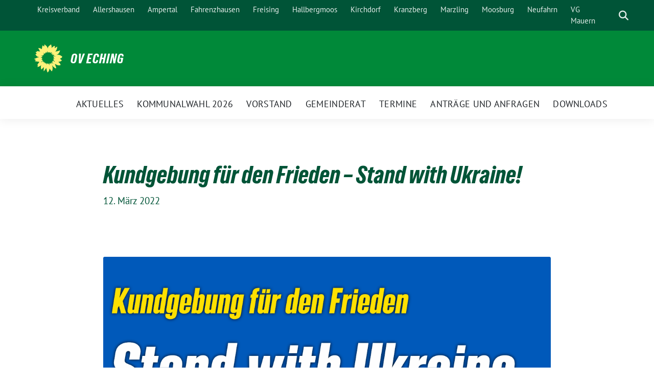

--- FILE ---
content_type: text/html; charset=UTF-8
request_url: https://gruene-eching.de/2022/03/12/kundgebung-fuer-den-frieden-stand-with-ukraine/
body_size: 11865
content:
<!doctype html>
<html lang="de" class="theme--default">

<head>
	<meta charset="UTF-8">
	<meta name="viewport" content="width=device-width, initial-scale=1">
	<link rel="profile" href="https://gmpg.org/xfn/11">
	
<!-- Facebook Meta Tags -->
<meta property="og:url" content="https://gruene-eching.de/2022/03/12/kundgebung-fuer-den-frieden-stand-with-ukraine/">
<meta property="og:type" content="website">
<meta property="og:title" content="Kundgebung für den Frieden &#8211; Stand with Ukraine!">
<meta property="og:description" content="Liebe Mitstreiter:innen, seit nun zwei Wochen steht die Ukraine unter russischem Beschuss. Wladimir Putin greift damit nicht nur ein freies, souveränes Land an, sondern attackiert die europäische Friedensordnung. In dieser [&hellip;]">
<meta property="og:image" content="https://gruene-eching.de/wp-content/uploads/sites/5/2022/03/Sharepic_Stand-with-Ukraine-300x219.png">

<!-- Twitter Meta Tags -->
<meta name="twitter:card" content="summary_large_image">
<meta property="twitter:domain" content="https://gruene-eching.de">
<meta property="twitter:url" content="https://gruene-eching.de/2022/03/12/kundgebung-fuer-den-frieden-stand-with-ukraine/">
<meta name="twitter:title" content="Kundgebung für den Frieden &#8211; Stand with Ukraine!">
<meta name="twitter:description" content="Liebe Mitstreiter:innen, seit nun zwei Wochen steht die Ukraine unter russischem Beschuss. Wladimir Putin greift damit nicht nur ein freies, souveränes Land an, sondern attackiert die europäische Friedensordnung. In dieser [&hellip;]">
<meta name="twitter:image" content="https://gruene-eching.de/wp-content/uploads/sites/5/2022/03/Sharepic_Stand-with-Ukraine-300x219.png">

	<title>Kundgebung für den Frieden &#8211; Stand with Ukraine! &#8211; OV Eching</title>
<meta name='robots' content='max-image-preview:large' />

<!-- Open Graph Meta Tags generated by Blog2Social 873 - https://www.blog2social.com -->
<meta property="og:title" content="Kundgebung für den Frieden – Stand with Ukraine!"/>
<meta property="og:description" content="Liebe Mitstreiter:innen,



seit nun zwei Wochen steht die Ukraine unter russischem Beschuss. Wladimir Putin greift damit nicht nur ein freies, souveränes Land"/>
<meta property="og:url" content="/2022/03/12/kundgebung-fuer-den-frieden-stand-with-ukraine/"/>
<meta property="og:image" content="https://gruene-eching.de/wp-content/uploads/sites/5/2022/03/Sharepic_Stand-with-Ukraine.png"/>
<meta property="og:image:width" content="1201" />
<meta property="og:image:height" content="876" />
<meta property="og:type" content="article"/>
<meta property="og:article:published_time" content="2022-03-12 10:14:29"/>
<meta property="og:article:modified_time" content="2022-04-26 22:03:17"/>
<!-- Open Graph Meta Tags generated by Blog2Social 873 - https://www.blog2social.com -->

<!-- Twitter Card generated by Blog2Social 873 - https://www.blog2social.com -->
<meta name="twitter:card" content="summary">
<meta name="twitter:title" content="Kundgebung für den Frieden – Stand with Ukraine!"/>
<meta name="twitter:description" content="Liebe Mitstreiter:innen,



seit nun zwei Wochen steht die Ukraine unter russischem Beschuss. Wladimir Putin greift damit nicht nur ein freies, souveränes Land"/>
<meta name="twitter:image" content="https://gruene-eching.de/wp-content/uploads/sites/5/2022/03/Sharepic_Stand-with-Ukraine.png"/>
<!-- Twitter Card generated by Blog2Social 873 - https://www.blog2social.com -->
<meta name="author" content="Michael Obermeier"/>
<link rel='dns-prefetch' href='//stats.wp.com' />
<link rel='dns-prefetch' href='//wordpress07.gcms.verdigado.net' />
<link rel="alternate" type="application/rss+xml" title="OV Eching &raquo; Feed" href="https://gruene-eching.de/feed/" />
<link rel="alternate" title="oEmbed (JSON)" type="application/json+oembed" href="https://gruene-eching.de/wp-json/oembed/1.0/embed?url=https%3A%2F%2Fgruene-eching.de%2F2022%2F03%2F12%2Fkundgebung-fuer-den-frieden-stand-with-ukraine%2F" />
<link rel="alternate" title="oEmbed (XML)" type="text/xml+oembed" href="https://gruene-eching.de/wp-json/oembed/1.0/embed?url=https%3A%2F%2Fgruene-eching.de%2F2022%2F03%2F12%2Fkundgebung-fuer-den-frieden-stand-with-ukraine%2F&#038;format=xml" />
<style id='wp-img-auto-sizes-contain-inline-css'>
img:is([sizes=auto i],[sizes^="auto," i]){contain-intrinsic-size:3000px 1500px}
/*# sourceURL=wp-img-auto-sizes-contain-inline-css */
</style>
<link rel='stylesheet' id='ai1ec_style-css' href='//wordpress07.gcms.verdigado.net/gruene-eching/wp-content/plugins/all-in-one-event-calendar/public/themes-ai1ec/vortex/css/ai1ec_parsed_css.css?ver=3.0.0' media='all' />
<style id='wp-block-paragraph-inline-css'>
.is-small-text{font-size:.875em}.is-regular-text{font-size:1em}.is-large-text{font-size:2.25em}.is-larger-text{font-size:3em}.has-drop-cap:not(:focus):first-letter{float:left;font-size:8.4em;font-style:normal;font-weight:100;line-height:.68;margin:.05em .1em 0 0;text-transform:uppercase}body.rtl .has-drop-cap:not(:focus):first-letter{float:none;margin-left:.1em}p.has-drop-cap.has-background{overflow:hidden}:root :where(p.has-background){padding:1.25em 2.375em}:where(p.has-text-color:not(.has-link-color)) a{color:inherit}p.has-text-align-left[style*="writing-mode:vertical-lr"],p.has-text-align-right[style*="writing-mode:vertical-rl"]{rotate:180deg}
/*# sourceURL=https://gruene-eching.de/wp-includes/blocks/paragraph/style.min.css */
</style>
<style id='wp-emoji-styles-inline-css'>

	img.wp-smiley, img.emoji {
		display: inline !important;
		border: none !important;
		box-shadow: none !important;
		height: 1em !important;
		width: 1em !important;
		margin: 0 0.07em !important;
		vertical-align: -0.1em !important;
		background: none !important;
		padding: 0 !important;
	}
/*# sourceURL=wp-emoji-styles-inline-css */
</style>
<link rel='stylesheet' id='wp-block-library-css' href='https://gruene-eching.de/wp-includes/css/dist/block-library/style.min.css?ver=6.9' media='all' />
<style id='global-styles-inline-css'>
:root{--wp--preset--aspect-ratio--square: 1;--wp--preset--aspect-ratio--4-3: 4/3;--wp--preset--aspect-ratio--3-4: 3/4;--wp--preset--aspect-ratio--3-2: 3/2;--wp--preset--aspect-ratio--2-3: 2/3;--wp--preset--aspect-ratio--16-9: 16/9;--wp--preset--aspect-ratio--9-16: 9/16;--wp--preset--color--black: #000000;--wp--preset--color--cyan-bluish-gray: #abb8c3;--wp--preset--color--white: #ffffff;--wp--preset--color--pale-pink: #f78da7;--wp--preset--color--vivid-red: #cf2e2e;--wp--preset--color--luminous-vivid-orange: #ff6900;--wp--preset--color--luminous-vivid-amber: #fcb900;--wp--preset--color--light-green-cyan: #7bdcb5;--wp--preset--color--vivid-green-cyan: #00d084;--wp--preset--color--pale-cyan-blue: #8ed1fc;--wp--preset--color--vivid-cyan-blue: #0693e3;--wp--preset--color--vivid-purple: #9b51e0;--wp--preset--color--himmel: #0BA1DD;--wp--preset--color--tanne: #005437;--wp--preset--color--klee: #008939;--wp--preset--color--klee-700: #006E2E;--wp--preset--color--grashalm: #8ABD24;--wp--preset--color--sonne: #FFF17A;--wp--preset--color--sand: #F5F1E9;--wp--preset--color--gray: #EFF2ED;--wp--preset--gradient--vivid-cyan-blue-to-vivid-purple: linear-gradient(135deg,rgb(6,147,227) 0%,rgb(155,81,224) 100%);--wp--preset--gradient--light-green-cyan-to-vivid-green-cyan: linear-gradient(135deg,rgb(122,220,180) 0%,rgb(0,208,130) 100%);--wp--preset--gradient--luminous-vivid-amber-to-luminous-vivid-orange: linear-gradient(135deg,rgb(252,185,0) 0%,rgb(255,105,0) 100%);--wp--preset--gradient--luminous-vivid-orange-to-vivid-red: linear-gradient(135deg,rgb(255,105,0) 0%,rgb(207,46,46) 100%);--wp--preset--gradient--very-light-gray-to-cyan-bluish-gray: linear-gradient(135deg,rgb(238,238,238) 0%,rgb(169,184,195) 100%);--wp--preset--gradient--cool-to-warm-spectrum: linear-gradient(135deg,rgb(74,234,220) 0%,rgb(151,120,209) 20%,rgb(207,42,186) 40%,rgb(238,44,130) 60%,rgb(251,105,98) 80%,rgb(254,248,76) 100%);--wp--preset--gradient--blush-light-purple: linear-gradient(135deg,rgb(255,206,236) 0%,rgb(152,150,240) 100%);--wp--preset--gradient--blush-bordeaux: linear-gradient(135deg,rgb(254,205,165) 0%,rgb(254,45,45) 50%,rgb(107,0,62) 100%);--wp--preset--gradient--luminous-dusk: linear-gradient(135deg,rgb(255,203,112) 0%,rgb(199,81,192) 50%,rgb(65,88,208) 100%);--wp--preset--gradient--pale-ocean: linear-gradient(135deg,rgb(255,245,203) 0%,rgb(182,227,212) 50%,rgb(51,167,181) 100%);--wp--preset--gradient--electric-grass: linear-gradient(135deg,rgb(202,248,128) 0%,rgb(113,206,126) 100%);--wp--preset--gradient--midnight: linear-gradient(135deg,rgb(2,3,129) 0%,rgb(40,116,252) 100%);--wp--preset--font-size--small: 13px;--wp--preset--font-size--medium: clamp(14px, 0.875rem + ((1vw - 3.2px) * 0.682), 20px);--wp--preset--font-size--large: clamp(22.041px, 1.378rem + ((1vw - 3.2px) * 1.586), 36px);--wp--preset--font-size--x-large: clamp(25.014px, 1.563rem + ((1vw - 3.2px) * 1.93), 42px);--wp--preset--font-family--pt-sans: "PT Sans", sans-serif;--wp--preset--font-family--gruenetypeneue: "GruenType Neue", sans-serif;--wp--preset--spacing--20: 0.44rem;--wp--preset--spacing--30: 0.67rem;--wp--preset--spacing--40: 1rem;--wp--preset--spacing--50: 1.5rem;--wp--preset--spacing--60: 2.25rem;--wp--preset--spacing--70: 3.38rem;--wp--preset--spacing--80: 5.06rem;--wp--preset--shadow--natural: 6px 6px 9px rgba(0, 0, 0, 0.2);--wp--preset--shadow--deep: 12px 12px 50px rgba(0, 0, 0, 0.4);--wp--preset--shadow--sharp: 6px 6px 0px rgba(0, 0, 0, 0.2);--wp--preset--shadow--outlined: 6px 6px 0px -3px rgb(255, 255, 255), 6px 6px rgb(0, 0, 0);--wp--preset--shadow--crisp: 6px 6px 0px rgb(0, 0, 0);}:root { --wp--style--global--content-size: 900px;--wp--style--global--wide-size: 1200px; }:where(body) { margin: 0; }.wp-site-blocks > .alignleft { float: left; margin-right: 2em; }.wp-site-blocks > .alignright { float: right; margin-left: 2em; }.wp-site-blocks > .aligncenter { justify-content: center; margin-left: auto; margin-right: auto; }:where(.is-layout-flex){gap: 0.5em;}:where(.is-layout-grid){gap: 0.5em;}.is-layout-flow > .alignleft{float: left;margin-inline-start: 0;margin-inline-end: 2em;}.is-layout-flow > .alignright{float: right;margin-inline-start: 2em;margin-inline-end: 0;}.is-layout-flow > .aligncenter{margin-left: auto !important;margin-right: auto !important;}.is-layout-constrained > .alignleft{float: left;margin-inline-start: 0;margin-inline-end: 2em;}.is-layout-constrained > .alignright{float: right;margin-inline-start: 2em;margin-inline-end: 0;}.is-layout-constrained > .aligncenter{margin-left: auto !important;margin-right: auto !important;}.is-layout-constrained > :where(:not(.alignleft):not(.alignright):not(.alignfull)){max-width: var(--wp--style--global--content-size);margin-left: auto !important;margin-right: auto !important;}.is-layout-constrained > .alignwide{max-width: var(--wp--style--global--wide-size);}body .is-layout-flex{display: flex;}.is-layout-flex{flex-wrap: wrap;align-items: center;}.is-layout-flex > :is(*, div){margin: 0;}body .is-layout-grid{display: grid;}.is-layout-grid > :is(*, div){margin: 0;}body{font-family: var(--wp--preset--font-family--pt-sans);font-weight: 400;padding-top: 0px;padding-right: 0px;padding-bottom: 0px;padding-left: 0px;}a:where(:not(.wp-element-button)){text-decoration: underline;}h1{color: var(--wp--preset--color--tanne);font-family: var(--wp--preset--font-family--gruenetypeneue);font-weight: 400;}h2{font-family: var(--wp--preset--font-family--gruenetypeneue);font-weight: 400;}:root :where(.wp-element-button, .wp-block-button__link){background-color: #32373c;border-width: 0;color: #fff;font-family: inherit;font-size: inherit;font-style: inherit;font-weight: inherit;letter-spacing: inherit;line-height: inherit;padding-top: calc(0.667em + 2px);padding-right: calc(1.333em + 2px);padding-bottom: calc(0.667em + 2px);padding-left: calc(1.333em + 2px);text-decoration: none;text-transform: inherit;}.has-black-color{color: var(--wp--preset--color--black) !important;}.has-cyan-bluish-gray-color{color: var(--wp--preset--color--cyan-bluish-gray) !important;}.has-white-color{color: var(--wp--preset--color--white) !important;}.has-pale-pink-color{color: var(--wp--preset--color--pale-pink) !important;}.has-vivid-red-color{color: var(--wp--preset--color--vivid-red) !important;}.has-luminous-vivid-orange-color{color: var(--wp--preset--color--luminous-vivid-orange) !important;}.has-luminous-vivid-amber-color{color: var(--wp--preset--color--luminous-vivid-amber) !important;}.has-light-green-cyan-color{color: var(--wp--preset--color--light-green-cyan) !important;}.has-vivid-green-cyan-color{color: var(--wp--preset--color--vivid-green-cyan) !important;}.has-pale-cyan-blue-color{color: var(--wp--preset--color--pale-cyan-blue) !important;}.has-vivid-cyan-blue-color{color: var(--wp--preset--color--vivid-cyan-blue) !important;}.has-vivid-purple-color{color: var(--wp--preset--color--vivid-purple) !important;}.has-himmel-color{color: var(--wp--preset--color--himmel) !important;}.has-tanne-color{color: var(--wp--preset--color--tanne) !important;}.has-klee-color{color: var(--wp--preset--color--klee) !important;}.has-klee-700-color{color: var(--wp--preset--color--klee-700) !important;}.has-grashalm-color{color: var(--wp--preset--color--grashalm) !important;}.has-sonne-color{color: var(--wp--preset--color--sonne) !important;}.has-sand-color{color: var(--wp--preset--color--sand) !important;}.has-gray-color{color: var(--wp--preset--color--gray) !important;}.has-black-background-color{background-color: var(--wp--preset--color--black) !important;}.has-cyan-bluish-gray-background-color{background-color: var(--wp--preset--color--cyan-bluish-gray) !important;}.has-white-background-color{background-color: var(--wp--preset--color--white) !important;}.has-pale-pink-background-color{background-color: var(--wp--preset--color--pale-pink) !important;}.has-vivid-red-background-color{background-color: var(--wp--preset--color--vivid-red) !important;}.has-luminous-vivid-orange-background-color{background-color: var(--wp--preset--color--luminous-vivid-orange) !important;}.has-luminous-vivid-amber-background-color{background-color: var(--wp--preset--color--luminous-vivid-amber) !important;}.has-light-green-cyan-background-color{background-color: var(--wp--preset--color--light-green-cyan) !important;}.has-vivid-green-cyan-background-color{background-color: var(--wp--preset--color--vivid-green-cyan) !important;}.has-pale-cyan-blue-background-color{background-color: var(--wp--preset--color--pale-cyan-blue) !important;}.has-vivid-cyan-blue-background-color{background-color: var(--wp--preset--color--vivid-cyan-blue) !important;}.has-vivid-purple-background-color{background-color: var(--wp--preset--color--vivid-purple) !important;}.has-himmel-background-color{background-color: var(--wp--preset--color--himmel) !important;}.has-tanne-background-color{background-color: var(--wp--preset--color--tanne) !important;}.has-klee-background-color{background-color: var(--wp--preset--color--klee) !important;}.has-klee-700-background-color{background-color: var(--wp--preset--color--klee-700) !important;}.has-grashalm-background-color{background-color: var(--wp--preset--color--grashalm) !important;}.has-sonne-background-color{background-color: var(--wp--preset--color--sonne) !important;}.has-sand-background-color{background-color: var(--wp--preset--color--sand) !important;}.has-gray-background-color{background-color: var(--wp--preset--color--gray) !important;}.has-black-border-color{border-color: var(--wp--preset--color--black) !important;}.has-cyan-bluish-gray-border-color{border-color: var(--wp--preset--color--cyan-bluish-gray) !important;}.has-white-border-color{border-color: var(--wp--preset--color--white) !important;}.has-pale-pink-border-color{border-color: var(--wp--preset--color--pale-pink) !important;}.has-vivid-red-border-color{border-color: var(--wp--preset--color--vivid-red) !important;}.has-luminous-vivid-orange-border-color{border-color: var(--wp--preset--color--luminous-vivid-orange) !important;}.has-luminous-vivid-amber-border-color{border-color: var(--wp--preset--color--luminous-vivid-amber) !important;}.has-light-green-cyan-border-color{border-color: var(--wp--preset--color--light-green-cyan) !important;}.has-vivid-green-cyan-border-color{border-color: var(--wp--preset--color--vivid-green-cyan) !important;}.has-pale-cyan-blue-border-color{border-color: var(--wp--preset--color--pale-cyan-blue) !important;}.has-vivid-cyan-blue-border-color{border-color: var(--wp--preset--color--vivid-cyan-blue) !important;}.has-vivid-purple-border-color{border-color: var(--wp--preset--color--vivid-purple) !important;}.has-himmel-border-color{border-color: var(--wp--preset--color--himmel) !important;}.has-tanne-border-color{border-color: var(--wp--preset--color--tanne) !important;}.has-klee-border-color{border-color: var(--wp--preset--color--klee) !important;}.has-klee-700-border-color{border-color: var(--wp--preset--color--klee-700) !important;}.has-grashalm-border-color{border-color: var(--wp--preset--color--grashalm) !important;}.has-sonne-border-color{border-color: var(--wp--preset--color--sonne) !important;}.has-sand-border-color{border-color: var(--wp--preset--color--sand) !important;}.has-gray-border-color{border-color: var(--wp--preset--color--gray) !important;}.has-vivid-cyan-blue-to-vivid-purple-gradient-background{background: var(--wp--preset--gradient--vivid-cyan-blue-to-vivid-purple) !important;}.has-light-green-cyan-to-vivid-green-cyan-gradient-background{background: var(--wp--preset--gradient--light-green-cyan-to-vivid-green-cyan) !important;}.has-luminous-vivid-amber-to-luminous-vivid-orange-gradient-background{background: var(--wp--preset--gradient--luminous-vivid-amber-to-luminous-vivid-orange) !important;}.has-luminous-vivid-orange-to-vivid-red-gradient-background{background: var(--wp--preset--gradient--luminous-vivid-orange-to-vivid-red) !important;}.has-very-light-gray-to-cyan-bluish-gray-gradient-background{background: var(--wp--preset--gradient--very-light-gray-to-cyan-bluish-gray) !important;}.has-cool-to-warm-spectrum-gradient-background{background: var(--wp--preset--gradient--cool-to-warm-spectrum) !important;}.has-blush-light-purple-gradient-background{background: var(--wp--preset--gradient--blush-light-purple) !important;}.has-blush-bordeaux-gradient-background{background: var(--wp--preset--gradient--blush-bordeaux) !important;}.has-luminous-dusk-gradient-background{background: var(--wp--preset--gradient--luminous-dusk) !important;}.has-pale-ocean-gradient-background{background: var(--wp--preset--gradient--pale-ocean) !important;}.has-electric-grass-gradient-background{background: var(--wp--preset--gradient--electric-grass) !important;}.has-midnight-gradient-background{background: var(--wp--preset--gradient--midnight) !important;}.has-small-font-size{font-size: var(--wp--preset--font-size--small) !important;}.has-medium-font-size{font-size: var(--wp--preset--font-size--medium) !important;}.has-large-font-size{font-size: var(--wp--preset--font-size--large) !important;}.has-x-large-font-size{font-size: var(--wp--preset--font-size--x-large) !important;}.has-pt-sans-font-family{font-family: var(--wp--preset--font-family--pt-sans) !important;}.has-gruenetypeneue-font-family{font-family: var(--wp--preset--font-family--gruenetypeneue) !important;}
/*# sourceURL=global-styles-inline-css */
</style>

<link rel='stylesheet' id='survey-maker-min-css' href='https://gruene-eching.de/wp-content/plugins/survey-maker/public/css/survey-maker-public-min.css?ver=5.2.0.6' media='all' />
<link rel='stylesheet' id='sunflower-style-css' href='https://gruene-eching.de/wp-content/themes/sunflower/style.css?ver=2.2.14' media='all' />
<link rel='stylesheet' id='lightbox-css' href='https://gruene-eching.de/wp-content/themes/sunflower/assets/vndr/lightbox2/dist/css/lightbox.min.css?ver=4.3.0' media='all' />
<script src="https://gruene-eching.de/wp-includes/js/jquery/jquery.min.js?ver=3.7.1" id="jquery-core-js"></script>
<script src="https://gruene-eching.de/wp-includes/js/jquery/jquery-migrate.min.js?ver=3.4.1" id="jquery-migrate-js"></script>
<link rel="https://api.w.org/" href="https://gruene-eching.de/wp-json/" /><link rel="alternate" title="JSON" type="application/json" href="https://gruene-eching.de/wp-json/wp/v2/posts/848" /><link rel="EditURI" type="application/rsd+xml" title="RSD" href="https://gruene-eching.de/xmlrpc.php?rsd" />
<link rel="canonical" href="https://gruene-eching.de/2022/03/12/kundgebung-fuer-den-frieden-stand-with-ukraine/" />
<link rel='shortlink' href='https://gruene-eching.de/?p=848' />
	<style>img#wpstats{display:none}</style>
		<style class='wp-fonts-local'>
@font-face{font-family:"PT Sans";font-style:normal;font-weight:400;font-display:fallback;src:url('https://gruene-eching.de/wp-content/themes/sunflower/assets/fonts/pt-sans-v17-latin_latin-ext-regular.woff2') format('woff2'), url('https://gruene-eching.de/wp-content/themes/sunflower/assets/fonts/pt-sans-v17-latin_latin-ext-regular.ttf') format('truetype');font-stretch:normal;}
@font-face{font-family:"PT Sans";font-style:italic;font-weight:400;font-display:fallback;src:url('https://gruene-eching.de/wp-content/themes/sunflower/assets/fonts/pt-sans-v17-latin_latin-ext-italic.woff2') format('woff2'), url('https://gruene-eching.de/wp-content/themes/sunflower/assets/fonts/pt-sans-v17-latin_latin-ext-italic.ttf') format('truetype');font-stretch:normal;}
@font-face{font-family:"PT Sans";font-style:normal;font-weight:700;font-display:fallback;src:url('https://gruene-eching.de/wp-content/themes/sunflower/assets/fonts/pt-sans-v17-latin_latin-ext-700.woff2') format('woff2'), url('https://gruene-eching.de/wp-content/themes/sunflower/assets/fonts/pt-sans-v17-latin_latin-ext-700.ttf') format('truetype');font-stretch:normal;}
@font-face{font-family:"PT Sans";font-style:italic;font-weight:700;font-display:fallback;src:url('https://gruene-eching.de/wp-content/themes/sunflower/assets/fonts/pt-sans-v17-latin_latin-ext-700italic.woff2') format('woff2'), url('https://gruene-eching.de/wp-content/themes/sunflower/assets/fonts/pt-sans-v17-latin_latin-ext-700italic.ttf') format('truetype');font-stretch:normal;}
@font-face{font-family:"GruenType Neue";font-style:normal;font-weight:400;font-display:block;src:url('https://gruene-eching.de/wp-content/themes/sunflower/assets/fonts/GrueneTypeNeue-Regular.woff2') format('woff2'), url('https://gruene-eching.de/wp-content/themes/sunflower/assets/fonts/GrueneTypeNeue-Regular.woff') format('woff');font-stretch:normal;}
</style>
<link rel="icon" href="https://gruene-eching.de/wp-content/themes/sunflower/assets/img/favicon.ico" sizes="32x32" />
<link rel="icon" href="https://gruene-eching.de/wp-content/themes/sunflower/assets/img/sunflower-192.png" sizes="192x192" />
<link rel="apple-touch-icon" href="https://gruene-eching.de/wp-content/themes/sunflower/assets/img/sunflower-180.png" />
<meta name="msapplication-TileImage" content="https://gruene-eching.de/wp-content/themes/sunflower/assets/img/sunflower-270.png" />
</head>

<body class="wp-singular post-template-default single single-post postid-848 single-format-standard wp-embed-responsive wp-theme-sunflower">
		<div id="page" class="site">
		<a class="skip-link screen-reader-text" href="#primary">Weiter zum Inhalt</a>

		<header id="masthead" class="site-header">

		<nav class="navbar navbar-top d-none d-lg-block navbar-expand-lg navbar-dark p-0 topmenu">
			<div class="container">
				<button class="navbar-toggler" type="button" data-bs-toggle="collapse" data-bs-target="#topmenu-container" aria-controls="topmenu-container" aria-expanded="false" aria-label="Toggle navigation">
					<span class="navbar-toggler-icon"></span>
				</button>
				<div class="collapse navbar-collapse justify-content-between" id="topmenu-container">
					<div class="social-media-profiles d-none d-md-flex"></div>						<div class="d-flex">
							<ul id="topmenu" class="navbar-nav small" itemscope itemtype="http://www.schema.org/SiteNavigationElement"><li  id="menu-item-639" class="menu-item menu-item-type-custom menu-item-object-custom menu-item-639 nav-item"><a itemprop="url" href="https://gruene-freising.de" class="nav-link"><span itemprop="name">Kreisverband</span></a></li>
<li  id="menu-item-692" class="menu-item menu-item-type-custom menu-item-object-custom menu-item-692 nav-item"><a itemprop="url" href="https://gruene-allershausen.de" class="nav-link"><span itemprop="name">Allershausen</span></a></li>
<li  id="menu-item-642" class="menu-item menu-item-type-custom menu-item-object-custom menu-item-642 nav-item"><a itemprop="url" href="https://gruene-ampertal.de" class="nav-link"><span itemprop="name">Ampertal</span></a></li>
<li  id="menu-item-903" class="menu-item menu-item-type-custom menu-item-object-custom menu-item-903 nav-item"><a itemprop="url" href="https://gruene-fahrenzhausen.de/" class="nav-link"><span itemprop="name">Fahrenzhausen</span></a></li>
<li  id="menu-item-645" class="menu-item menu-item-type-custom menu-item-object-custom menu-item-645 nav-item"><a itemprop="url" href="https://deinfreising.de/" class="nav-link"><span itemprop="name">Freising</span></a></li>
<li  id="menu-item-641" class="menu-item menu-item-type-custom menu-item-object-custom menu-item-641 nav-item"><a itemprop="url" href="https://gruene-hallbergmoos.de" class="nav-link"><span itemprop="name">Hallbergmoos</span></a></li>
<li  id="menu-item-666" class="menu-item menu-item-type-custom menu-item-object-custom menu-item-666 nav-item"><a itemprop="url" href="https://gruene-kirchdorf.de" class="nav-link"><span itemprop="name">Kirchdorf</span></a></li>
<li  id="menu-item-772" class="menu-item menu-item-type-custom menu-item-object-custom menu-item-772 nav-item"><a itemprop="url" href="https://gruene-kranzberg.de" class="nav-link"><span itemprop="name">Kranzberg</span></a></li>
<li  id="menu-item-644" class="menu-item menu-item-type-custom menu-item-object-custom menu-item-644 nav-item"><a itemprop="url" href="https://gruene-marzling.de" class="nav-link"><span itemprop="name">Marzling</span></a></li>
<li  id="menu-item-646" class="menu-item menu-item-type-custom menu-item-object-custom menu-item-646 nav-item"><a itemprop="url" href="https://gruene-moosburg.de/" class="nav-link"><span itemprop="name">Moosburg</span></a></li>
<li  id="menu-item-640" class="menu-item menu-item-type-custom menu-item-object-custom menu-item-640 nav-item"><a itemprop="url" href="https://gruene-neufahrn.de" class="nav-link"><span itemprop="name">Neufahrn</span></a></li>
<li  id="menu-item-1133" class="menu-item menu-item-type-custom menu-item-object-custom menu-item-1133 nav-item"><a itemprop="url" href="https://gruene-vg-mauern.de" class="nav-link"><span itemprop="name">VG Mauern</span></a></li>
</ul>							<form class="form-inline my-2 my-md-0 search d-flex" action="https://gruene-eching.de">
								<label for="topbar-search" class="visually-hidden">Suche</label>
								<input id="topbar-search" class="form-control form-control-sm topbar-search-q" name="s" type="text" placeholder="Suche" aria-label="Suche"
									value=""
								>
								<input type="submit" class="d-none" value="Suche" aria-label="Suche">
							</form>
							<button class="show-search me-3" title="zeige Suche" aria-label="zeige Suche">
								<i class="fas fa-search"></i>
							</button>
						</div>
				</div>
			</div>
		</nav>

		<div class="container-fluid bloginfo bg-primary">
			<div class="container d-flex align-items-center">
				<div class="img-container
				sunflower-logo				">
					<a href="https://gruene-eching.de" rel="home" aria-current="page" title="OV Eching"><img src="https://gruene-eching.de/wp-content/themes/sunflower/assets/img/sunflower.svg" class="" alt="Logo"></a>				</div>
				<div>
					<a href="https://gruene-eching.de" class="d-block h5 text-white bloginfo-name no-link">
						OV Eching					</a>
									</div>
			</div>
		</div>

</header><!-- #masthead -->

		<div id="navbar-sticky-detector"></div>
	<nav class="navbar navbar-main navbar-expand-lg navbar-light bg-white">
		<div class="container">
			<a class="navbar-brand" href="https://gruene-eching.de"><img src="https://gruene-eching.de/wp-content/themes/sunflower/assets/img/sunflower.svg" class="sunflower-logo" alt="Sonnenblume - Logo" title="OV Eching"></a>			
			

			<button class="navbar-toggler collapsed" type="button" data-bs-toggle="collapse" data-bs-target="#mainmenu-container" aria-controls="mainmenu" aria-expanded="false" aria-label="Toggle navigation">
				<i class="fas fa-times close"></i>
				<i class="fas fa-bars open"></i>
			</button>

			<div class="collapse navbar-collapse" id="mainmenu-container">
				<ul id="mainmenu" class="navbar-nav mr-auto" itemscope itemtype="http://www.schema.org/SiteNavigationElement"><li  id="menu-item-651" class="menu-item menu-item-type-taxonomy menu-item-object-category current-post-ancestor current-menu-parent current-post-parent active menu-item-651 nav-item"><a itemprop="url" href="https://gruene-eching.de/category/eching/" class="nav-link"><span itemprop="name">Aktuelles</span></a></li>
<li  id="menu-item-1399" class="menu-item menu-item-type-post_type menu-item-object-page menu-item-1399 nav-item"><a itemprop="url" href="https://gruene-eching.de/kommunalwahl-2026/" class="nav-link"><span itemprop="name">Kommunalwahl 2026</span></a></li>
<li  id="menu-item-652" class="menu-item menu-item-type-post_type menu-item-object-page menu-item-652 nav-item"><a itemprop="url" href="https://gruene-eching.de/der-vorstand/" class="nav-link"><span itemprop="name">Vorstand</span></a></li>
<li  id="menu-item-653" class="menu-item menu-item-type-post_type menu-item-object-page menu-item-653 nav-item"><a itemprop="url" href="https://gruene-eching.de/gemeinderat/" class="nav-link"><span itemprop="name">Gemeinderat</span></a></li>
<li  id="menu-item-783" class="menu-item menu-item-type-custom menu-item-object-custom menu-item-783 nav-item"><a itemprop="url" href="https://gruene-eching.de/termine/" class="nav-link"><span itemprop="name">Termine</span></a></li>
<li  id="menu-item-650" class="menu-item menu-item-type-post_type menu-item-object-page menu-item-650 nav-item"><a itemprop="url" href="https://gruene-eching.de/antraege-und-anfragen/" class="nav-link"><span itemprop="name">Anträge und Anfragen</span></a></li>
<li  id="menu-item-1515" class="menu-item menu-item-type-post_type menu-item-object-page menu-item-1515 nav-item"><a itemprop="url" href="https://gruene-eching.de/downloads/" class="nav-link"><span itemprop="name">Downloads</span></a></li>
</ul>
				<form class="form-inline my-2 mb-2 search d-block d-lg-none" action="https://gruene-eching.de">
					<input class="form-control form-control-sm topbar-search-q" name="s" type="text" placeholder="Suche" aria-label="Suche"
						value=""
					>
					<input type="submit" class="d-none" value="Suche" aria-label="Suche">

				</form>
			</div>
		</div>
	</nav>
	<div id="content" class="container container-narrow ">
		<div class="row">
			<div class="col-12">
				<main id="primary" class="site-main">

					
<article id="post-848" class="display-single post-848 post type-post status-publish format-standard has-post-thumbnail hentry category-allgemein category-eching">
		<header class="entry-header has-post-thumbnail">
		<div class="row position-relative">
			<div class="col-12">
				<h1 class="entry-title">Kundgebung für den Frieden &#8211; Stand with Ukraine!</h1>						<div class="entry-meta mb-3">
						<span class="posted-on"><time class="entry-date published" datetime="2022-03-12T10:14:29+01:00">12. März 2022</time><time class="updated" datetime="2022-04-26T22:03:17+02:00">26. April 2022</time></span>						</div><!-- .entry-meta -->
								</div>
		</div>
	</header><!-- .entry-header -->
		
				<div class="post-thumbnail
						">
				<img width="1201" height="876" src="https://gruene-eching.de/wp-content/uploads/sites/5/2022/03/Sharepic_Stand-with-Ukraine.png" class="w-100 border-radius wp-post-image" alt="" decoding="async" fetchpriority="high" srcset="https://gruene-eching.de/wp-content/uploads/sites/5/2022/03/Sharepic_Stand-with-Ukraine.png 1201w, https://gruene-eching.de/wp-content/uploads/sites/5/2022/03/Sharepic_Stand-with-Ukraine-300x219.png 300w, https://gruene-eching.de/wp-content/uploads/sites/5/2022/03/Sharepic_Stand-with-Ukraine-1024x747.png 1024w, https://gruene-eching.de/wp-content/uploads/sites/5/2022/03/Sharepic_Stand-with-Ukraine-768x560.png 768w" sizes="(max-width: 1201px) 100vw, 1201px" />						</div><!-- .post-thumbnail -->

		
	<div class="row">
			<div class="order-1 col-md-12">
			<div class="entry-content accordion">
				
<p>Liebe Mitstreiter:innen,</p>



<p>seit nun zwei Wochen steht die Ukraine unter russischem Beschuss. Wladimir Putin greift damit nicht nur ein freies, souveränes Land an, sondern attackiert die europäische Friedensordnung. In dieser Zeit ist es ganz besonders wichtig, dass wir parteiübergreifend für Demokratie und Frieden einstehen.<br><br>Halten wir den Protest aufrecht! Die Friedensbewegung darf nicht abflauen. Wir schließen uns den zahllosen Demonstrationen und Mahnwachen der vergangenen Tage an und halten eine Kundgebung für Frieden und Solidarität mit der Ukraine ab:&nbsp;<strong>Am 15.03.2022 um 18 Uhr am Freisinger Marienplatz.</strong>&nbsp;</p>



<p>Die Versammlung wird gemeinsam von einem Bündnis Freisinger Jungparteien organisiert (Grüne Jugend, Jusos, Junge Linke, Junge Liberale, Junge Union).<br><br>Dazu laden wir herzlich ein. Wir freuen uns über ein zahlreiches Erscheinen, für ein starkes Zeichen, für Frieden, Freiheit und die Souveränität der Ukraine! Gerne nutzen Sie auch unser Sharepic für Werbung auf sozialen Netzwerken.<br><br>Wir freuen uns über Redebeiträge. Bitte wenden Sie sich dafür im Vorfeld per Mail an Lena Haußmann (Versammlungsleitung,&nbsp;<a href="#" data-unscramble="moc.liamg@99suahanel">lenahaus99@gmail.com</a>), damit wir für einen reibungslosen Ablauf sorgen können und möglichst alle zu Wort kommen.</p>



<p>Mit herzlichen Grüßen</p>



<p>Grüne Jugend Freising</p>



<p>Jusos Freising</p>



<p>Junge Linke Freising</p>



<p>Junge Liberale Freising</p>



<p>Junge Union Freising</p>
			</div><!-- .entry-content -->

		</div><!-- .col-md-9 -->
			</div>

	<div class="row">
		<footer class="entry-footer mt-4">
						<div class="d-flex mt-2 mb-2">
								<div>
		<span class="cat-links small"><a href="https://gruene-eching.de/category/allgemein/" rel="category tag">Allgemein</a>, <a href="https://gruene-eching.de/category/eching/" rel="category tag">Eching</a></span>
				</div>
			</div>
				</footer><!-- .entry-footer -->
	</div>

</article><!-- #post-848 -->

				</main><!-- #main -->
			</div>
		</div>
			<div class="row sunflower-post-navigation mb-3">
				<div class="col-12 col-md-6 mb-2 mb-md-0"><div class=""><a href="https://gruene-eching.de/2022/03/02/dringlichkeitsantrag-huberwirt-zur-unterbringung-ukrainischer-gefluechteter-nutzen/" rel="prev">Dringlichkeitsantrag Huberwirt zur Unterbringung ukrainischer Geflüchteter nutzen <div class="announce">zurück</div></a> </div></div><div class="col-12 col-md-6"><div class=""><a href="https://gruene-eching.de/2022/04/02/energie-sparen-jede-massnahme-hilft/" rel="next">Energie sparen &#8211; Jede Maßnahme hilft <div class="announce">vor</div></a> </div></div>
	</div>


	
</div>
<div class="container-fluid bg-darkgreen p-5">
	<aside id="secondary" class="widget-area container">
		<section id="search-2" class="widget widget_search"><form role="search" method="get" class="search-form" action="https://gruene-eching.de/">
				<label>
					<span class="screen-reader-text">Suche nach:</span>
					<input type="search" class="search-field" placeholder="Suchen …" value="" name="s" />
				</label>
				<input type="submit" class="search-submit" value="Suchen" />
			</form></section>
		<section id="recent-posts-2" class="widget widget_recent_entries">
		<h2 class="widget-title">Neueste Beiträge</h2>
		<ul>
											<li>
					<a href="https://gruene-eching.de/2026/01/30/artikel-aus-dem-echinger-forum-januar-2026/">Artikel aus dem Echinger Forum Januar 2026</a>
									</li>
											<li>
					<a href="https://gruene-eching.de/2026/01/21/mit-video-und-brettspielen-den-abend-ausklingen-lassen/">Mit Video- und Brettspielen den Abend ausklingen lassen</a>
									</li>
											<li>
					<a href="https://gruene-eching.de/2026/01/20/antworten-von-eric-jacob-auf-die-fragen-des-klimabeirats-an-die-buergermeisterkandidaten-zur-kommunalwahl-2026/">Antworten von Eric Jacob auf die Fragen des Klimabeirats an die Bürgermeisterkandidaten zur Kommunalwahl 2026</a>
									</li>
											<li>
					<a href="https://gruene-eching.de/2025/12/30/artikel-aus-dem-echinger-forum-dezember-2025/">Artikel aus dem Echinger Forum Dezember 2025</a>
									</li>
											<li>
					<a href="https://gruene-eching.de/2025/12/27/gruene-eching-veroeffentlichen-kommunalwahlprogramm-2026/">Grüne Eching veröffentlichen Kommunalwahlprogramm 2026</a>
									</li>
					</ul>

		</section><section id="archives-2" class="widget widget_archive"><h2 class="widget-title">Archiv</h2>		<label class="screen-reader-text" for="archives-dropdown-2">Archiv</label>
		<select id="archives-dropdown-2" name="archive-dropdown">
			
			<option value="">Monat auswählen</option>
				<option value='https://gruene-eching.de/2026/01/'> Januar 2026 </option>
	<option value='https://gruene-eching.de/2025/12/'> Dezember 2025 </option>
	<option value='https://gruene-eching.de/2025/11/'> November 2025 </option>
	<option value='https://gruene-eching.de/2025/10/'> Oktober 2025 </option>
	<option value='https://gruene-eching.de/2025/09/'> September 2025 </option>
	<option value='https://gruene-eching.de/2025/08/'> August 2025 </option>
	<option value='https://gruene-eching.de/2025/07/'> Juli 2025 </option>
	<option value='https://gruene-eching.de/2025/06/'> Juni 2025 </option>
	<option value='https://gruene-eching.de/2025/05/'> Mai 2025 </option>
	<option value='https://gruene-eching.de/2025/04/'> April 2025 </option>
	<option value='https://gruene-eching.de/2025/03/'> März 2025 </option>
	<option value='https://gruene-eching.de/2025/02/'> Februar 2025 </option>
	<option value='https://gruene-eching.de/2024/11/'> November 2024 </option>
	<option value='https://gruene-eching.de/2024/07/'> Juli 2024 </option>
	<option value='https://gruene-eching.de/2024/05/'> Mai 2024 </option>
	<option value='https://gruene-eching.de/2024/04/'> April 2024 </option>
	<option value='https://gruene-eching.de/2024/03/'> März 2024 </option>
	<option value='https://gruene-eching.de/2024/02/'> Februar 2024 </option>
	<option value='https://gruene-eching.de/2023/10/'> Oktober 2023 </option>
	<option value='https://gruene-eching.de/2023/09/'> September 2023 </option>
	<option value='https://gruene-eching.de/2023/07/'> Juli 2023 </option>
	<option value='https://gruene-eching.de/2023/06/'> Juni 2023 </option>
	<option value='https://gruene-eching.de/2023/05/'> Mai 2023 </option>
	<option value='https://gruene-eching.de/2023/04/'> April 2023 </option>
	<option value='https://gruene-eching.de/2023/03/'> März 2023 </option>
	<option value='https://gruene-eching.de/2023/02/'> Februar 2023 </option>
	<option value='https://gruene-eching.de/2022/04/'> April 2022 </option>
	<option value='https://gruene-eching.de/2022/03/'> März 2022 </option>
	<option value='https://gruene-eching.de/2022/02/'> Februar 2022 </option>
	<option value='https://gruene-eching.de/2021/12/'> Dezember 2021 </option>
	<option value='https://gruene-eching.de/2021/11/'> November 2021 </option>
	<option value='https://gruene-eching.de/2021/09/'> September 2021 </option>
	<option value='https://gruene-eching.de/2021/08/'> August 2021 </option>
	<option value='https://gruene-eching.de/2021/07/'> Juli 2021 </option>
	<option value='https://gruene-eching.de/2021/04/'> April 2021 </option>
	<option value='https://gruene-eching.de/2021/03/'> März 2021 </option>
	<option value='https://gruene-eching.de/2021/02/'> Februar 2021 </option>
	<option value='https://gruene-eching.de/2021/01/'> Januar 2021 </option>
	<option value='https://gruene-eching.de/2020/12/'> Dezember 2020 </option>
	<option value='https://gruene-eching.de/2020/10/'> Oktober 2020 </option>
	<option value='https://gruene-eching.de/2020/05/'> Mai 2020 </option>
	<option value='https://gruene-eching.de/2020/03/'> März 2020 </option>
	<option value='https://gruene-eching.de/2020/02/'> Februar 2020 </option>
	<option value='https://gruene-eching.de/2020/01/'> Januar 2020 </option>
	<option value='https://gruene-eching.de/2019/12/'> Dezember 2019 </option>
	<option value='https://gruene-eching.de/2019/11/'> November 2019 </option>

		</select>

			<script>
( ( dropdownId ) => {
	const dropdown = document.getElementById( dropdownId );
	function onSelectChange() {
		setTimeout( () => {
			if ( 'escape' === dropdown.dataset.lastkey ) {
				return;
			}
			if ( dropdown.value ) {
				document.location.href = dropdown.value;
			}
		}, 250 );
	}
	function onKeyUp( event ) {
		if ( 'Escape' === event.key ) {
			dropdown.dataset.lastkey = 'escape';
		} else {
			delete dropdown.dataset.lastkey;
		}
	}
	function onClick() {
		delete dropdown.dataset.lastkey;
	}
	dropdown.addEventListener( 'keyup', onKeyUp );
	dropdown.addEventListener( 'click', onClick );
	dropdown.addEventListener( 'change', onSelectChange );
})( "archives-dropdown-2" );

//# sourceURL=WP_Widget_Archives%3A%3Awidget
</script>
</section><section id="categories-2" class="widget widget_categories"><h2 class="widget-title">Kategorien</h2>
			<ul>
					<li class="cat-item cat-item-1"><a href="https://gruene-eching.de/category/allgemein/">Allgemein</a>
</li>
	<li class="cat-item cat-item-3"><a href="https://gruene-eching.de/category/eching/">Eching</a>
</li>
	<li class="cat-item cat-item-30"><a href="https://gruene-eching.de/category/echinger-forum/">Echinger Forum</a>
</li>
	<li class="cat-item cat-item-32"><a href="https://gruene-eching.de/category/gemeinderat/">Gemeinderat</a>
</li>
	<li class="cat-item cat-item-22"><a href="https://gruene-eching.de/category/johannes-becher/">Johannes Becher</a>
</li>
	<li class="cat-item cat-item-4"><a href="https://gruene-eching.de/category/kv/">KV</a>
</li>
	<li class="cat-item cat-item-23"><a href="https://gruene-eching.de/category/leon-eckert/">Leon Eckert</a>
</li>
	<li class="cat-item cat-item-5"><a href="https://gruene-eching.de/category/wahlen/">Wahlen</a>
</li>
			</ul>

			</section>	</aside>
</div>

	<footer id="colophon" class="site-footer">
		<div class="container site-info">
							<div class="row">
					<div class="col-12 col-md-4 d-flex justify-content-center justify-content-md-start">

						<nav class="navbar navbar-top navbar-expand-md ">
							<div class="text-center ">
							<ul id="footer1" class="navbar-nav small" itemscope itemtype="http://www.schema.org/SiteNavigationElement"><li  id="menu-item-635" class="menu-item menu-item-type-custom menu-item-object-custom menu-item-635 nav-item"><a itemprop="url" href="mailto:info@gruene-eching.de" class="nav-link"><span itemprop="name">Kontakt</span></a></li>
<li  id="menu-item-636" class="menu-item menu-item-type-custom menu-item-object-custom menu-item-636 nav-item"><a itemprop="url" href="https://www.gruene.de/mitglied-werden" class="nav-link"><span itemprop="name">Mitglied werden</span></a></li>
<li  id="menu-item-654" class="menu-item menu-item-type-post_type menu-item-object-page menu-item-654 nav-item"><a itemprop="url" href="https://gruene-eching.de/datenschutzerklaerung/" class="nav-link"><span itemprop="name">Datenschutzerklärung</span></a></li>
<li  id="menu-item-655" class="menu-item menu-item-type-post_type menu-item-object-page menu-item-655 nav-item"><a itemprop="url" href="https://gruene-eching.de/impressum/" class="nav-link"><span itemprop="name">Impressum</span></a></li>
<li  id="menu-item-648" class="menu-item menu-item-type-custom menu-item-object-custom menu-item-648 nav-item"><a itemprop="url" href="https://gruene-bayern.de" class="nav-link"><span itemprop="name">Landesverband</span></a></li>
<li  id="menu-item-637" class="menu-item menu-item-type-custom menu-item-object-custom menu-item-637 nav-item"><a itemprop="url" href="https://gruene.de/" class="nav-link"><span itemprop="name">Bundesverband</span></a></li>
<li  id="menu-item-638" class="menu-item menu-item-type-custom menu-item-object-custom menu-item-638 nav-item"><a itemprop="url" href="https://gruene-jugend.de/" class="nav-link"><span itemprop="name">GRÜNE Jugend</span></a></li>
<li  id="menu-item-1492" class="menu-item menu-item-type-custom menu-item-object-custom menu-item-1492 nav-item"><a itemprop="url" href="https://www.instagram.com/gruene_eching_fs/" class="nav-link"><span itemprop="name">Instagram</span></a></li>
<li  id="menu-item-1493" class="menu-item menu-item-type-custom menu-item-object-custom menu-item-1493 nav-item"><a itemprop="url" href="https://www.facebook.com/gruene.eching.fs" class="nav-link"><span itemprop="name">Facebook</span></a></li>
</ul>							</div>
						</nav>
					</div>
					<div class="col-12 col-md-4 p-2 justify-content-center d-flex">
									</div>
					<div class="col-12 col-md-4 d-flex justify-content-center justify-content-md-end">
						<nav class="navbar navbar-top navbar-expand-md">
							<div class="text-center">
														</div>
						</nav>
					</div>
				</div>

				<div class="row">
					<div class="col-12 mt-4 mb-4">
						<hr>
					</div>
				</div>

				

			<div class="row d-block d-lg-none mb-5">
				<div class="col-12">
					<nav class=" navbar navbar-top navbar-expand-md d-flex justify-content-center">
						<div class="text-center">
							<ul id="topmenu-footer" class="navbar-nav small" itemscope itemtype="http://www.schema.org/SiteNavigationElement"><li  class="menu-item menu-item-type-custom menu-item-object-custom menu-item-639 nav-item"><a itemprop="url" href="https://gruene-freising.de" class="nav-link"><span itemprop="name">Kreisverband</span></a></li>
<li  class="menu-item menu-item-type-custom menu-item-object-custom menu-item-692 nav-item"><a itemprop="url" href="https://gruene-allershausen.de" class="nav-link"><span itemprop="name">Allershausen</span></a></li>
<li  class="menu-item menu-item-type-custom menu-item-object-custom menu-item-642 nav-item"><a itemprop="url" href="https://gruene-ampertal.de" class="nav-link"><span itemprop="name">Ampertal</span></a></li>
<li  class="menu-item menu-item-type-custom menu-item-object-custom menu-item-903 nav-item"><a itemprop="url" href="https://gruene-fahrenzhausen.de/" class="nav-link"><span itemprop="name">Fahrenzhausen</span></a></li>
<li  class="menu-item menu-item-type-custom menu-item-object-custom menu-item-645 nav-item"><a itemprop="url" href="https://deinfreising.de/" class="nav-link"><span itemprop="name">Freising</span></a></li>
<li  class="menu-item menu-item-type-custom menu-item-object-custom menu-item-641 nav-item"><a itemprop="url" href="https://gruene-hallbergmoos.de" class="nav-link"><span itemprop="name">Hallbergmoos</span></a></li>
<li  class="menu-item menu-item-type-custom menu-item-object-custom menu-item-666 nav-item"><a itemprop="url" href="https://gruene-kirchdorf.de" class="nav-link"><span itemprop="name">Kirchdorf</span></a></li>
<li  class="menu-item menu-item-type-custom menu-item-object-custom menu-item-772 nav-item"><a itemprop="url" href="https://gruene-kranzberg.de" class="nav-link"><span itemprop="name">Kranzberg</span></a></li>
<li  class="menu-item menu-item-type-custom menu-item-object-custom menu-item-644 nav-item"><a itemprop="url" href="https://gruene-marzling.de" class="nav-link"><span itemprop="name">Marzling</span></a></li>
<li  class="menu-item menu-item-type-custom menu-item-object-custom menu-item-646 nav-item"><a itemprop="url" href="https://gruene-moosburg.de/" class="nav-link"><span itemprop="name">Moosburg</span></a></li>
<li  class="menu-item menu-item-type-custom menu-item-object-custom menu-item-640 nav-item"><a itemprop="url" href="https://gruene-neufahrn.de" class="nav-link"><span itemprop="name">Neufahrn</span></a></li>
<li  class="menu-item menu-item-type-custom menu-item-object-custom menu-item-1133 nav-item"><a itemprop="url" href="https://gruene-vg-mauern.de" class="nav-link"><span itemprop="name">VG Mauern</span></a></li>
</ul>						</div>
					</nav>
				</div>
			</div>


			<div class="row">
				<div class="col-8 col-md-10">
					<p class="small">
						OV Eching benutzt das<br>freie
						grüne Theme <a href="https://sunflower-theme.de" target="_blank">sunflower</a> &dash; ein
						Angebot der <a href="https://verdigado.com/" target="_blank">verdigado eG</a>.
					</p>
				</div>
				<div class="col-4 col-md-2">

					<img src="https://gruene-eching.de/wp-content/themes/sunflower/assets/img/logo-diegruenen.png" class="img-fluid" alt="Logo BÜNDNIS 90/DIE GRÜNEN">				</div>
			</div>



		</div><!-- .site-info -->
	</footer><!-- #colophon -->
</div><!-- #page -->

<script type="speculationrules">
{"prefetch":[{"source":"document","where":{"and":[{"href_matches":"/*"},{"not":{"href_matches":["/wp-*.php","/wp-admin/*","/wp-content/uploads/sites/5/*","/wp-content/*","/wp-content/plugins/*","/wp-content/themes/sunflower/*","/*\\?(.+)"]}},{"not":{"selector_matches":"a[rel~=\"nofollow\"]"}},{"not":{"selector_matches":".no-prefetch, .no-prefetch a"}}]},"eagerness":"conservative"}]}
</script>
<!-- Matomo --><script>
(function () {
function initTracking() {
var _paq = window._paq = window._paq || [];
_paq.push(['trackPageView']);_paq.push(['enableLinkTracking']);_paq.push(['alwaysUseSendBeacon']);_paq.push(['setTrackerUrl', "\/\/gruene-eching.de\/wp-content\/plugins\/matomo\/app\/matomo.php"]);_paq.push(['setSiteId', '1']);var d=document, g=d.createElement('script'), s=d.getElementsByTagName('script')[0];
g.type='text/javascript'; g.async=true; g.src="\/\/gruene-eching.de\/wp-content\/uploads\/sites\/5\/matomo\/matomo.js"; s.parentNode.insertBefore(g,s);
}
if (document.prerendering) {
	document.addEventListener('prerenderingchange', initTracking, {once: true});
} else {
	initTracking();
}
})();
</script>
<!-- End Matomo Code --><script src="https://gruene-eching.de/wp-content/themes/sunflower/assets/vndr/bootstrap/dist/js/bootstrap.bundle.min.js?ver=2.2.14" id="bootstrap-js"></script>
<script id="frontend-js-extra">
var sunflower = {"ajaxurl":"https://gruene-eching.de/wp-admin/admin-ajax.php","privacy_policy_url":"","theme_url":"https://gruene-eching.de/wp-content/themes/sunflower","maps_marker":"https://gruene-eching.de/wp-content/themes/sunflower/assets/img/marker.png","texts":{"readmore":"weiterlesen","icscalendar":"Kalender im ics-Format","lightbox2":{"imageOneOf":"Bild %1 von %2","nextImage":"N\u00e4chstes Bild","previousImage":"Bild zur\u00fcck","cancelLoading":"Bild laden abbrechen","closeLightbox":"Lightbox schlie\u00dfen"}}};
//# sourceURL=frontend-js-extra
</script>
<script src="https://gruene-eching.de/wp-content/themes/sunflower/assets/js/frontend.js?ver=2.2.14" id="frontend-js"></script>
<script src="https://gruene-eching.de/wp-content/themes/sunflower/assets/vndr/lightbox2/dist/js/lightbox.min.js?ver=3.3.0" id="lightbox-js"></script>
<script src="https://gruene-eching.de/wp-includes/js/imagesloaded.min.js?ver=5.0.0" id="imagesloaded-js"></script>
<script src="https://gruene-eching.de/wp-includes/js/masonry.min.js?ver=4.2.2" id="masonry-js"></script>
<script id="jetpack-stats-js-before">
_stq = window._stq || [];
_stq.push([ "view", {"v":"ext","blog":"232815597","post":"848","tz":"1","srv":"gruene-eching.de","j":"1:15.4"} ]);
_stq.push([ "clickTrackerInit", "232815597", "848" ]);
//# sourceURL=jetpack-stats-js-before
</script>
<script src="https://stats.wp.com/e-202605.js" id="jetpack-stats-js" defer data-wp-strategy="defer"></script>
<script id="wp-emoji-settings" type="application/json">
{"baseUrl":"https://s.w.org/images/core/emoji/17.0.2/72x72/","ext":".png","svgUrl":"https://s.w.org/images/core/emoji/17.0.2/svg/","svgExt":".svg","source":{"concatemoji":"https://gruene-eching.de/wp-includes/js/wp-emoji-release.min.js?ver=6.9"}}
</script>
<script type="module">
/*! This file is auto-generated */
const a=JSON.parse(document.getElementById("wp-emoji-settings").textContent),o=(window._wpemojiSettings=a,"wpEmojiSettingsSupports"),s=["flag","emoji"];function i(e){try{var t={supportTests:e,timestamp:(new Date).valueOf()};sessionStorage.setItem(o,JSON.stringify(t))}catch(e){}}function c(e,t,n){e.clearRect(0,0,e.canvas.width,e.canvas.height),e.fillText(t,0,0);t=new Uint32Array(e.getImageData(0,0,e.canvas.width,e.canvas.height).data);e.clearRect(0,0,e.canvas.width,e.canvas.height),e.fillText(n,0,0);const a=new Uint32Array(e.getImageData(0,0,e.canvas.width,e.canvas.height).data);return t.every((e,t)=>e===a[t])}function p(e,t){e.clearRect(0,0,e.canvas.width,e.canvas.height),e.fillText(t,0,0);var n=e.getImageData(16,16,1,1);for(let e=0;e<n.data.length;e++)if(0!==n.data[e])return!1;return!0}function u(e,t,n,a){switch(t){case"flag":return n(e,"\ud83c\udff3\ufe0f\u200d\u26a7\ufe0f","\ud83c\udff3\ufe0f\u200b\u26a7\ufe0f")?!1:!n(e,"\ud83c\udde8\ud83c\uddf6","\ud83c\udde8\u200b\ud83c\uddf6")&&!n(e,"\ud83c\udff4\udb40\udc67\udb40\udc62\udb40\udc65\udb40\udc6e\udb40\udc67\udb40\udc7f","\ud83c\udff4\u200b\udb40\udc67\u200b\udb40\udc62\u200b\udb40\udc65\u200b\udb40\udc6e\u200b\udb40\udc67\u200b\udb40\udc7f");case"emoji":return!a(e,"\ud83e\u1fac8")}return!1}function f(e,t,n,a){let r;const o=(r="undefined"!=typeof WorkerGlobalScope&&self instanceof WorkerGlobalScope?new OffscreenCanvas(300,150):document.createElement("canvas")).getContext("2d",{willReadFrequently:!0}),s=(o.textBaseline="top",o.font="600 32px Arial",{});return e.forEach(e=>{s[e]=t(o,e,n,a)}),s}function r(e){var t=document.createElement("script");t.src=e,t.defer=!0,document.head.appendChild(t)}a.supports={everything:!0,everythingExceptFlag:!0},new Promise(t=>{let n=function(){try{var e=JSON.parse(sessionStorage.getItem(o));if("object"==typeof e&&"number"==typeof e.timestamp&&(new Date).valueOf()<e.timestamp+604800&&"object"==typeof e.supportTests)return e.supportTests}catch(e){}return null}();if(!n){if("undefined"!=typeof Worker&&"undefined"!=typeof OffscreenCanvas&&"undefined"!=typeof URL&&URL.createObjectURL&&"undefined"!=typeof Blob)try{var e="postMessage("+f.toString()+"("+[JSON.stringify(s),u.toString(),c.toString(),p.toString()].join(",")+"));",a=new Blob([e],{type:"text/javascript"});const r=new Worker(URL.createObjectURL(a),{name:"wpTestEmojiSupports"});return void(r.onmessage=e=>{i(n=e.data),r.terminate(),t(n)})}catch(e){}i(n=f(s,u,c,p))}t(n)}).then(e=>{for(const n in e)a.supports[n]=e[n],a.supports.everything=a.supports.everything&&a.supports[n],"flag"!==n&&(a.supports.everythingExceptFlag=a.supports.everythingExceptFlag&&a.supports[n]);var t;a.supports.everythingExceptFlag=a.supports.everythingExceptFlag&&!a.supports.flag,a.supports.everything||((t=a.source||{}).concatemoji?r(t.concatemoji):t.wpemoji&&t.twemoji&&(r(t.twemoji),r(t.wpemoji)))});
//# sourceURL=https://gruene-eching.de/wp-includes/js/wp-emoji-loader.min.js
</script>
</body>
</html>
